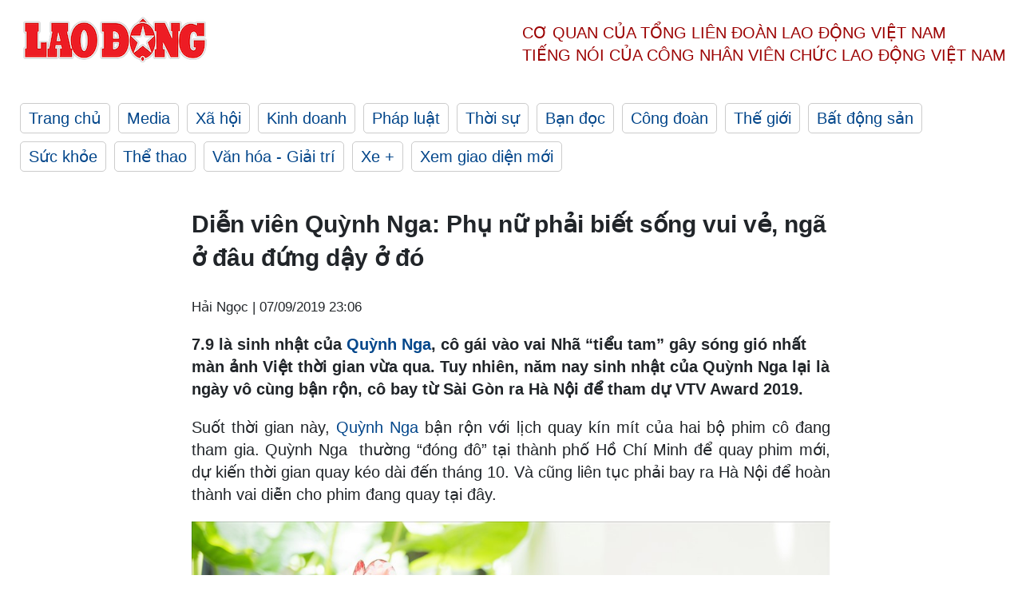

--- FILE ---
content_type: text/html; charset=utf-8
request_url: https://laodong.vn/gia-dinh-hon-nhan/dien-vien-quynh-nga-phu-nu-phai-biet-song-vui-ve-nga-o-dau-dung-day-o-do-753387.ldo
body_size: 7635
content:
<!DOCTYPE html><html lang="vi"><head><meta charset="utf-8"><meta http-equiv="X-UA-Compatible" content="IE=edge"><meta charset="utf-8"><meta http-equiv="Cache-control" content="public"><title>Diễn viên Quỳnh Nga: Phụ nữ phải biết sống vui vẻ, ngã ở đâu đứng dậy ở đó</title><meta name="description" content=" 7.9 là sinh nhật của  Quỳnh Nga , cô gái vào vai Nhã “tiểu tam” gây sóng gió nhất màn ảnh Việt thời gian vừa qua. Tuy nhiên, năm nay sinh nhật của Quỳnh Nga lại là ngày vô cùng bận rộn, cô bay từ Sài Gòn ra Hà Nội để tham dự VTV Award 2019.       "><meta name="keywords" content="Quỳnh Nga,diễn viên Quỳnh Nga,tiểu tam Nhã,Về nhà đi con,Quỳnh Nga Về nhà đi con,người thứ 3,tiểu tam,diễn viên Quỳnh Nga vai Nhã,Quỳnh Nga Doãn Tuấn,phim Về nhà đi con"><meta name="viewport" content="width=device-width, initial-scale=1.0"><meta name="robots" content="noarchive,noodp,index,follow"><meta name="googlebot" content="noarchive,index,follow"><meta property="fb:app_id" content="103473449992006"><meta property="fb:pages" content="152570468273884"><meta property="article:author" content="https://www.facebook.com/laodongonline"><meta property="article:publisher" content="https://www.facebook.com/laodongonline"><meta name="google-site-verification" content="ZR1lajGP1QKoTcMuDtZqa486Jl1XQa6s3QCPbNV4OT8"><link rel="dns-prefetch" href="//media.laodong.vn"><link rel="dns-prefetch" href="//media3.laodong.vn"><link rel="dns-prefetch" href="//media-cdn.laodong.vn"><link rel="dns-prefetch" href="https://media-cdn-v2.laodong.vn/laodong/2.0.0.28"><link rel="apple-touch-icon" sizes="57x57" href="https://media-cdn-v2.laodong.vn/laodong/2.0.0.28/icons/apple-icon-57x57.png"><link rel="apple-touch-icon" sizes="60x60" href="https://media-cdn-v2.laodong.vn/laodong/2.0.0.28/icons/apple-icon-60x60.png"><link rel="apple-touch-icon" sizes="72x72" href="https://media-cdn-v2.laodong.vn/laodong/2.0.0.28/icons/apple-icon-72x72.png"><link rel="apple-touch-icon" sizes="76x76" href="https://media-cdn-v2.laodong.vn/laodong/2.0.0.28/icons/apple-icon-76x76.png"><link rel="apple-touch-icon" sizes="114x114" href="https://media-cdn-v2.laodong.vn/laodong/2.0.0.28/icons/apple-icon-114x114.png"><link rel="apple-touch-icon" sizes="120x120" href="https://media-cdn-v2.laodong.vn/laodong/2.0.0.28/icons/apple-icon-120x120.png"><link rel="apple-touch-icon" sizes="144x144" href="https://media-cdn-v2.laodong.vn/laodong/2.0.0.28/icons/apple-icon-144x144.png"><link rel="apple-touch-icon" sizes="152x152" href="https://media-cdn-v2.laodong.vn/laodong/2.0.0.28/icons/apple-icon-152x152.png"><link rel="apple-touch-icon" sizes="180x180" href="https://media-cdn-v2.laodong.vn/laodong/2.0.0.28/icons/apple-icon-180x180.png"><link rel="icon" type="image/png" sizes="192x192" href="https://media-cdn-v2.laodong.vn/laodong/2.0.0.28/icons/android-icon-192x192.png"><link rel="icon" type="image/png" sizes="32x32" href="https://media-cdn-v2.laodong.vn/laodong/2.0.0.28/icons/favicon-32x32.png"><link rel="icon" type="image/png" sizes="96x96" href="https://media-cdn-v2.laodong.vn/laodong/2.0.0.28/icons/favicon-96x96.png"><link rel="icon" type="image/png" sizes="16x16" href="https://media-cdn-v2.laodong.vn/laodong/2.0.0.28/icons/favicon-16x16.png"><link rel="shortcut icon" href="/favicon.ico" type="image/x-icon"><meta name="msapplication-TileColor" content="#ffffff"><meta name="msapplication-TileImage" content="/ms-icon-144x144.png"><meta name="theme-color" content="#ffffff"><meta property="og:url" content="https://laodong.vn/gia-dinh-hon-nhan/dien-vien-quynh-nga-phu-nu-phai-biet-song-vui-ve-nga-o-dau-dung-day-o-do-753387.ldo"><meta property="og:type" content="article"><meta property="og:title" content="Diễn viên Quỳnh Nga: Phụ nữ phải biết sống vui vẻ, ngã ở đâu đứng dậy ở đó"><meta property="og:description" content=" 7.9 là sinh nhật của Quỳnh Nga , cô gái vào vai Nhã “tiểu tam” gây sóng gió nhất màn ảnh Việt thời gian vừa qua. Tuy nhiên, năm nay sinh nhật của Quỳnh Nga lại là ngày vô cùng bận rộn, cô bay từ Sài Gòn ra Hà Nội để tham dự VTV Award 2019.    "><meta property="og:image" content="https://media-cdn-v2.laodong.vn/storage/newsportal/2019/9/7/753387/810_3175.jpg?w=800&amp;h=420&amp;crop=auto&amp;scale=both"><meta property="og:image:width" content="800"><meta property="og:image:height" content="433"><link rel="canonical" href="https://laodong.vn/gia-dinh-hon-nhan/dien-vien-quynh-nga-phu-nu-phai-biet-song-vui-ve-nga-o-dau-dung-day-o-do-753387.ldo"><link rel="amphtml" href="https://amp.laodong.vn/gia-dinh-hon-nhan/dien-vien-quynh-nga-phu-nu-phai-biet-song-vui-ve-nga-o-dau-dung-day-o-do-753387.ldo"><script type="application/ld+json">[{"@context":"https://schema.org","@type":"BreadcrumbList","itemListElement":[{"@type":"ListItem","position":1,"item":{"@id":"https://laodong.vn/gia-dinh-hon-nhan","name":"Gia đình - Hôn nhân"}},{"@type":"ListItem","position":2,"item":{"@id":"https://laodong.vn/gia-dinh-hon-nhan/dien-vien-quynh-nga-phu-nu-phai-biet-song-vui-ve-nga-o-dau-dung-day-o-do-753387.ldo","name":"Diễn viên Quỳnh Nga: Phụ nữ phải biết sống vui vẻ, ngã ở đâu đứng dậy ở đó"}}]},{"@context":"https://schema.org","@type":"NewsArticle","headline":"Diễn viên Quỳnh Nga: Phụ nữ phải biết sống vui vẻ, ngã ở đâu đứng dậy ở đó","description":"7.9 là sinh nhật của Quỳnh Nga , cô gái vào vai Nhã “tiểu tam” gây sóng gió nhất màn ảnh Việt thời gian vừa qua. Tuy nhiên, năm nay...","mainEntityOfPage":{"@context":"https://schema.org","@type":"WebPage","@id":"https://laodong.vn/gia-dinh-hon-nhan/dien-vien-quynh-nga-phu-nu-phai-biet-song-vui-ve-nga-o-dau-dung-day-o-do-753387.ldo"},"url":"https://laodong.vn/gia-dinh-hon-nhan/dien-vien-quynh-nga-phu-nu-phai-biet-song-vui-ve-nga-o-dau-dung-day-o-do-753387.ldo","publisher":{"@type":"Organization","name":"Báo Lao Động","logo":{"@context":"https://schema.org","@type":"ImageObject","url":"https://laodong.vn/img/ldo_red.png"}},"image":[{"@context":"https://schema.org","@type":"ImageObject","caption":"Diễn viên Quỳnh Nga. Ảnh: Thiên Hùng Nguyễn Việt","url":"https://media-cdn-v2.laodong.vn/storage/newsportal/2019/9/7/753387/810_3175.jpg"},{"@context":"https://schema.org","@type":"ImageObject","caption":"Diễn viên Quỳnh Nga giản dị đón tuổi mới, tự nhắc nhở bản thân phải vui hơn. Ảnh: Thiên Hùng Nguyễn Việt","url":"https://media-cdn-v2.laodong.vn/Storage/NewsPortal/2019/9/7/753387/810_3178.jpg"},{"@context":"https://schema.org","@type":"ImageObject","caption":"Quỳnh Nga mới bay từ Sài Gòn ra Hà Nội để tham dự VTV Award 2019. Ảnh: Thiên Hùng Nguyễn Việt","url":"https://media-cdn-v2.laodong.vn/Storage/NewsPortal/2019/9/7/753387/810_3216.jpg"},{"@context":"https://schema.org","@type":"ImageObject","caption":"Quỳnh Nga diện chiếc váy tone hồng nhã nhặn cùng họa tiết hoa nhẹ nhàng. Ảnh: Thiên Hùng Nguyễn Việt","url":"https://media-cdn-v2.laodong.vn/Storage/NewsPortal/2019/9/7/753387/810_3231.jpg"},{"@context":"https://schema.org","@type":"ImageObject","caption":"NTK Cao Minh Tiến chuẩn bị bánh kem chúc mừng sinh nhật Quỳnh Nga. Ảnh: Thiên Hùng Nguyễn Việt","url":"https://media-cdn-v2.laodong.vn/Storage/NewsPortal/2019/9/7/753387/NTK-Cao-Minh-Tien-Ch.jpg"}],"datePublished":"2019-09-07T23:06:59+07:00","dateModified":"2019-09-07T23:06:59+07:00","author":[{"@type":"Person","name":"Hải Ngọc","url":"https://laodong.vn"}]},{"@context":"https://schema.org","@type":"Organization","name":"Báo Lao Động","url":"https://laodong.vn","logo":"https://media-cdn-v2.laodong.vn/laodong-logo.png"}]</script><meta property="article:published_time" content="2019-09-07T23:06:59+07:00"><meta property="article:section" content="Gia đình - Hôn nhân"><meta property="dable:item_id" content="753387"><meta property="dable:title" content="Diễn viên Quỳnh Nga: Phụ nữ phải biết sống vui vẻ, ngã ở đâu đứng dậy ở đó"><meta property="dable:image" content="https://media-cdn-v2.laodong.vn/storage/newsportal/2019/9/7/753387/810_3175.jpg?w=800&amp;h=420&amp;crop=auto&amp;scale=both"><meta property="dable:author" content="Hải Ngọc"><link href="/themes/crawler/all.min.css?v=88exW01bhoIam4r4-4F04Y1U14Q0BavoKXYS7z0gEE8" rel="stylesheet"><body><div class="header"><div class="wrapper"><div class="header-top clearfix"><a class="logo" href="/"> <img src="https://media-cdn-v2.laodong.vn/laodong/2.0.0.28/images/logo/ldo_red.png" alt="BÁO LAO ĐỘNG" class="main-logo" width="250" height="62"> </a><div class="header-content"><span>Cơ quan của Tổng Liên Đoàn</span> <span>Lao Động Việt Nam</span><br> <span>Tiếng nói của Công nhân</span> <span>Viên chức lao động</span> <span>Việt Nam</span></div></div><ul class="main-menu"><li class="item"><a href="/">Trang chủ</a><li class="item"><h3><a href="/media">Media</a></h3><li class="item"><h3><a href="/xa-hoi">Xã hội</a></h3><li class="item"><h3><a href="/kinh-doanh">Kinh doanh</a></h3><li class="item"><h3><a href="/phap-luat">Pháp luật</a></h3><li class="item"><h3><a href="/thoi-su">Thời sự</a></h3><li class="item"><h3><a href="/ban-doc">Bạn đọc</a></h3><li class="item"><h3><a href="/cong-doan">Công đoàn</a></h3><li class="item"><h3><a href="/the-gioi">Thế giới</a></h3><li class="item"><h3><a href="/bat-dong-san">Bất động sản</a></h3><li class="item"><h3><a href="/suc-khoe">Sức khỏe</a></h3><li class="item"><h3><a href="/the-thao">Thể thao</a></h3><li class="item"><h3><a href="/van-hoa-giai-tri">Văn hóa - Giải trí</a></h3><li class="item"><h3><a href="/xe">Xe &#x2B;</a></h3><li class="item"><h3><a href="https://beta.laodong.vn">Xem giao diện mới</a></h3></ul></div></div><div class="main-content"><div class="wrapper chi-tiet-tin"><div><ul class="breadcrumbs"></ul></div><article class="detail"><h1 class="title">Diễn viên Quỳnh Nga: Phụ nữ phải biết sống vui vẻ, ngã ở đâu đứng dậy ở đó</h1><p><small class="author"> <i class="fa fa-user-o" aria-hidden="true"></i> Hải Ngọc | <time datetime="9/7/2019 11:06:59 PM">07/09/2019 23:06</time> </small><div class="chapeau"><p>7.9 là sinh nhật của<a href="https://laodong.vn/video-giai-tri/quynh-nga-tai-xuat-noi-ve-vai-dien-ca-sau-chua-12-nam-truoc-665827.ldo" title=" Quỳnh Nga" target="_self"> Quỳnh Nga</a>, cô gái vào vai Nhã “tiểu tam” gây sóng gió nhất màn ảnh Việt thời gian vừa qua. Tuy nhiên, năm nay sinh nhật của Quỳnh Nga lại là ngày vô cùng bận rộn, cô bay từ Sài Gòn ra Hà Nội để tham dự VTV Award 2019.</p><coccocgrammar></coccocgrammar><coccocgrammar></coccocgrammar><coccocgrammar></coccocgrammar></div><div class="art-content"><p>Suốt thời gian này, <a href="https://laodong.vn/video-giai-tri/quynh-nga-tai-xuat-noi-ve-vai-dien-ca-sau-chua-12-nam-truoc-665827.ldo" title="Quỳnh Nga" target="_self">Quỳnh Nga</a> bận rộn với lịch quay kín mít của hai bộ phim cô đang tham gia. Quỳnh Nga  thường “đóng đô” tại thành phố Hồ Chí Minh để quay phim mới, dự kiến thời gian quay kéo dài đến tháng 10. Và cũng liên tục phải bay ra Hà Nội để hoàn thành vai diễn cho phim đang quay tại đây.</p><figure class="insert-center-image"><img src="https://media-cdn-v2.laodong.vn/Storage/NewsPortal/2019/9/7/753387/810_3178.jpg" alt="Diễn viên Quỳnh Nga giản dị đón tuổi mới, tự nhắc nhở bản thân phải vui hơn"><figcaption class="image-caption">Diễn viên Quỳnh Nga giản dị đón tuổi mới, tự nhắc nhở bản thân phải vui hơn. Ảnh: Thiên Hùng Nguyễn Việt</figcaption></figure><p>Tranh thủ thời gian nghỉ ngơi buổi trưa, Quỳnh Nga hội ngộ bạn bè thân thiết trong bữa tiệc nho nhỏ, giản dị đón chào tuổi mới. Có thể nói, sinh nhật năm nay của Quỳnh Nga tuy giản dị, nhưng đánh dấu tuổi mới với chặng đường <a href="https://laodong.vn/van-hoa/qua-nhieu-nam-khan-gia-van-khong-quen-nhung-vai-dien-cua-nsnd-anh-tu-647805.ldo" title="hoạt động nghệ thuật " target="_self">hoạt động nghệ thuật </a>đầy quyết tâm và đam mê của cô sau khi trở lại màn ảnh.</p><figure class="insert-center-image"><img src="https://media-cdn-v2.laodong.vn/Storage/NewsPortal/2019/9/7/753387/810_3216.jpg" alt="Quỳnh Nga mới bay từ Sài Gòn ra Hà Nội để tham dự VTV Award 2019. Ảnh:"><figcaption class="image-caption">Quỳnh Nga mới bay từ Sài Gòn ra Hà Nội để tham dự VTV Award 2019. Ảnh: Thiên Hùng Nguyễn Việt</figcaption></figure><p>Quỳnh Nga chia sẻ: “Đón sinh nhật giản dị cùng với những người thân yêu là niềm hạnh phúc tuyệt vời đối với Nga, và như thế là đủ, không cần phải quá tưng bừng, rộn ràng. Thêm tuổi mới, phụ nữ chỉ mong mãi tươi trẻ như tuổi 18, tràn đầy năng lượng và nhiệt huyết để thỏa sức làm việc, cống hiến hết mình cho công việc mà mình yêu thích. Với Nga, ngày sinh nhật cũng là ngày Nga tự nhắc nhở mình rằng là phụ nữ phải biết sống vui vẻ, ngã ở đâu sẽ đứng dậy ở đó nhưng luôn bằng niềm lạc quan, yêu đời, yêu chính mình. Có như vậy mới luôn trẻ trung và xinh đẹp được”.</p><figure class="insert-center-image"><img src="https://media-cdn-v2.laodong.vn/Storage/NewsPortal/2019/9/7/753387/810_3231.jpg" alt="Quỳnh Nga diện chiếc váy tone hồng nhã nhặn cùng họa tiết hoa nhẹ nhàng. Ảnh: Thiên Hùng Nguyễn Việt"><figcaption class="image-caption">Quỳnh Nga diện chiếc váy tone hồng nhã nhặn cùng họa tiết hoa nhẹ nhàng. Ảnh: Thiên Hùng Nguyễn Việt</figcaption></figure><p>Trong buổi tiệc sinh nhật giản dị, Quỳnh Nga diện chiếc váy tone hồng nhã nhặn cùng họa tiết hoa nhẹ nhàng. Gu mặc đời thường của<a href="https://laodong.vn/chuyen-nha-minh/ve-nha-di-con-quynh-nga-chia-se-nhung-kinh-nghiem-de-dung-day-sau-ly-hon-747843.ldo" title=" Quỳnh Nga" target="_self"> Quỳnh Nga</a> khá nữ tính và lịch lãm. Cô cũng được khen ở ngoài đời đẹp hơn khi lên phim.</p><figure class="insert-center-image"><img src="https://media-cdn-v2.laodong.vn/Storage/NewsPortal/2019/9/7/753387/NTK-Cao-Minh-Tien-Ch.jpg" alt="NTK Cao Minh Tiến chuẩn bị bánh kem chúc mừng sinh nhật Quỳnh Nga."><figcaption class="image-caption">NTK Cao Minh Tiến chuẩn bị bánh kem chúc mừng sinh nhật Quỳnh Nga. Ảnh: Thiên Hùng Nguyễn Việt</figcaption></figure><p><a href="https://laodong.vn/giai-tri/dien-vien-quynh-nga-ky-vong-vao-vai-dien-ke-thu-3-trong-ve-nha-di-con-740570.ldo" title="Quỳnh Nga " target="_self">Quỳnh Nga </a>tự nhận mình hoàn toàn không phải là người ăn hình, nên đôi khi bị “ném đá”… oan về hình ảnh trên phim. Quỳnh Nga hy vọng, trong những phim sắp lên sóng mà cô tham gia tới đây, công chúng sẽ đón nhận và yêu thương cô hơn.</p><coccocgrammar></coccocgrammar><coccocgrammar></coccocgrammar><coccocgrammar></coccocgrammar><coccocgrammar></coccocgrammar><coccocgrammar></coccocgrammar></div><div class="art-authors">Hải Ngọc</div><div class="article-tags"><div class="lst-tags"><ul><li><a href="/tags/quynh-nga-17993.ldo">#Quỳnh Nga</a><li><a href="/tags/dien-vien-quynh-nga-148463.ldo">#Diễn viên Quỳnh Nga</a><li><a href="/tags/quynh-nga-ly-hon-148465.ldo">#Quỳnh Nga ly hôn</a><li><a href="/tags/quynh-nga-ve-nha-di-con-148740.ldo">#Quỳnh Nga Về nhà đi con</a><li><a href="/tags/tieu-tam-155679.ldo">#Tiểu tam</a></ul></div></div></article><div class="articles-relatived"><div class="vinhet">TIN LIÊN QUAN</div><div class="list-articles"><div class="article-item"><div class="p-left"><a class="link-blk" href="https://laodong.vn/giai-tri/quynh-nga-ve-nha-di-con-bi-nguoi-yeu-bao-hanh-trong-phim-moi-751609.ldo" aria-label="LDO"> <img data-src="https://media-cdn-v2.laodong.vn/storage/newsportal/2019/8/28/751609/Anh-Chup-Man-Hinh-20-02.png?w=800&amp;h=496&amp;crop=auto&amp;scale=both" class="lazyload" alt="Diễn viên Quỳnh Nga. Ảnh: NVCC" width="800" height="496"> </a></div><div class="p-right"><a class="link-blk" href="https://laodong.vn/giai-tri/quynh-nga-ve-nha-di-con-bi-nguoi-yeu-bao-hanh-trong-phim-moi-751609.ldo"><h2>Quỳnh Nga "Về nhà đi con" bị người yêu bạo hành trong phim mới</h2></a><p><small class="author"> <i class="fa fa-user-o" aria-hidden="true"></i> Hải Ngọc | <time datetime="8/28/2019 11:04:53 AM">28/08/2019 - 11:04</time> </small><p><p>Một clip ghi lại cảnh một đoạn phim trong bộ phim truyền hình có tên "Hoa trong bão" được quay tại Thành phố Hồ Chí Minh có sự tham gia của Quỳnh Nga, Nhã “tiểu tam” của “Về nhà đi con” vừa được hé lộ, gây shock khi Quỳnh Nga bị <a href="https://laodong.vn/the-gioi/bao-luc-bung-phat-du-doi-bao-trum-bien-gioi-dai-gaza-israel-624293.ldo" title="bạo hành dữ dội" target="_self">bạo hành dữ dội</a>.</p><coccocgrammar></coccocgrammar></div></div><div class="article-item"><div class="p-left"><a class="link-blk" href="https://laodong.vn/giai-tri/ve-nha-di-con-ket-thuc-quynh-nga-thay-minh-chua-thoat-khoi-phim-749272.ldo" aria-label="LDO"> <img data-src="https://media-cdn-v2.laodong.vn/storage/newsportal/2019/8/14/749272/IMG_6738.JPG?w=800&amp;h=496&amp;crop=auto&amp;scale=both" class="lazyload" alt="Diễn viên Quỳnh Nga. Ảnh: T.H" width="800" height="496"> </a></div><div class="p-right"><a class="link-blk" href="https://laodong.vn/giai-tri/ve-nha-di-con-ket-thuc-quynh-nga-thay-minh-chua-thoat-khoi-phim-749272.ldo"><h2>"Về nhà đi con" kết thúc, Quỳnh Nga thấy mình chưa “thoát” khỏi phim</h2></a><p><small class="author"> <i class="fa fa-user-o" aria-hidden="true"></i> H.M | <time datetime="8/14/2019 1:00:00 PM">14/08/2019 - 13:00</time> </small><p><p>Bộ phim “Về nhà đi con” vừa kết thúc với những nuối tiếc từ khán giả, Quỳnh Nga - <a href="https://laodong.vn/suc-khoe/me-bim-sua-anh-thu-ve-nha-di-con-xenh-ra-la-khoc-dau-hieu-benh-gi-745006.ldo" title="Nhã “tiểu tam”" target="_self">Nhã “tiểu tam”</a> vẫn theo dõi đều đặn các tập phim khi rảnh rỗi cho đến phút cuối cùng.</p><coccocgrammar></coccocgrammar></div></div><div class="article-item"><div class="p-left"><a class="link-blk" href="https://laodong.vn/chuyen-nha-minh/ve-nha-di-con-quynh-nga-chia-se-nhung-kinh-nghiem-de-dung-day-sau-ly-hon-747843.ldo" aria-label="LDO"> <img data-src="https://media-cdn-v2.laodong.vn/storage/newsportal/2019/8/4/747843/HUG_7757.jpg?w=800&amp;h=496&amp;crop=auto&amp;scale=both" class="lazyload" alt="Diễn viên Quỳnh Nga. Ảnh: Thiên Hùng" width="800" height="496"> </a></div><div class="p-right"><a class="link-blk" href="https://laodong.vn/chuyen-nha-minh/ve-nha-di-con-quynh-nga-chia-se-nhung-kinh-nghiem-de-dung-day-sau-ly-hon-747843.ldo"><h2>Về nhà đi con: Quỳnh Nga chia sẻ những kinh nghiệm để đứng dậy sau ly hôn</h2></a><p><small class="author"> <i class="fa fa-user-o" aria-hidden="true"></i> H.M | <time datetime="8/5/2019 7:37:39 AM">05/08/2019 - 07:37</time> </small><p><p>Sau ly hôn, <a href="https://laodong.vn/giai-tri/ve-nha-di-con-quynh-nga-khoc-nuc-no-tren-phim-truong-vi-vu-qua-da-man-747324.ldo" title="Quỳnh Nga" target="_self">Quỳnh Nga</a> dành nhiều thời gian cho công việc kinh doanh riêng, tận hưởng cuộc sống độc thân bằng cách đi du lịch, tụ tập bạn bè thường xuyên.</p><coccocgrammar></coccocgrammar></div></div><div class="article-item"><div class="p-left"><a class="link-blk" href="https://laodong.vn/cong-doan/tong-lien-doan-lao-dong-viet-nam-da-co-nhieu-giai-phap-ho-tro-nguoi-lao-dong-mat-viec-1139047.ldo" aria-label="LDO"> <img data-src="https://media-cdn-v2.laodong.vn/storage/newsportal/2023/1/17/1139047/Z4045039762028_86Ff0.jpg?w=800&amp;h=496&amp;crop=auto&amp;scale=both" class="lazyload" alt="Ông Trần Thanh Hải - Phó Chủ tịch Thường trực Tổng LĐLĐ Việt Nam đã đến thăm, động viên và trao quà Tết cho người lao động có hoàn cảnh khó khăn." width="800" height="496"> </a></div><div class="p-right"><a class="link-blk" href="https://laodong.vn/cong-doan/tong-lien-doan-lao-dong-viet-nam-da-co-nhieu-giai-phap-ho-tro-nguoi-lao-dong-mat-viec-1139047.ldo"><h2>Tổng Liên đoàn Lao động Việt Nam đã có nhiều giải pháp hỗ trợ người lao động mất việc</h2></a><p><small class="author"> <i class="fa fa-user-o" aria-hidden="true"></i> PHƯƠNG NGÂN - CHÂN PHÚC | <time datetime="1/17/2023 11:59:04 AM">17/01/2023 - 11:59</time> </small><p><p><strong></strong><a title="TPHCM" href="https://laodong.vn/tags/tphcm-18.ldo" rel="external">TPHCM</a> - Tại LĐLĐ quận Bình Thạnh, sáng ngày 17.1, ông Trần Thanh Hải - Phó Chủ tịch Thường trực Tổng LĐLĐ Việt Nam đã đến thăm, động viên và trao quà Tết cho người lao động có hoàn cảnh khó khăn đang làm việc trên địa bàn. Đồng thời, ông Trần Thanh Hải cũng đã thông tin một số giải pháp nhằm hỗ trợ người lao động bị mất việc, giảm việc.<br></div></div><div class="article-item"><div class="p-left"><a class="link-blk" href="https://laodong.vn/tien-te-dau-tu/he-luy-tu-vu-cong-doan-acb-mua-chui-co-phieu-bi-xu-phat-3-ti-dong-1138895.ldo" aria-label="LDO"> <img data-src="https://media-cdn-v2.laodong.vn/storage/newsportal/2023/1/16/1138895/Acb.jpg?w=800&amp;h=496&amp;crop=auto&amp;scale=both" class="lazyload" alt="Ủy ban Chứng khoán Nhà nước vừa ban hành Quyết định xử phạt vi phạm hành chính đối với Công đoàn Ngân hàng Thương mại cổ phần Á Châu. Ảnh: ACB." width="800" height="496"> </a></div><div class="p-right"><a class="link-blk" href="https://laodong.vn/tien-te-dau-tu/he-luy-tu-vu-cong-doan-acb-mua-chui-co-phieu-bi-xu-phat-3-ti-dong-1138895.ldo"><h2>Hệ luỵ từ vụ Công đoàn ACB mua chui cổ phiếu bị xử phạt 3 tỉ đồng</h2></a><p><small class="author"> <i class="fa fa-user-o" aria-hidden="true"></i> Lan Hương | <time datetime="1/17/2023 1:19:05 PM">17/01/2023 - 13:19</time> </small><p><p style="text-align:justify">Thông tin Công đoàn ngân hàng <a href="https://laodong.vn/tien-te-dau-tu/gui-tien-tiet-kiem-chon-ngan-hang-acb-hay-ncb-de-nhan-lai-suat-cao-1079491.ldo" title="ACB" target="_self">ACB</a> mua chui <a href="https://laodong.vn/tags/co-phieu-9306.ldo" title="cổ phiếu" target="_self"><strong>cổ phiếu</strong></a> ACB đã thu hút sự quan tâm đặc biệt. Động thái trên đã ảnh hưởng đến sự minh bạch của thị trường chứng khoán Việt Nam trong bối cảnh niềm tin của nhà đầu tư vào thị trường chứng khoán đang bị ảnh hưởng nặng nề.</div></div><div class="article-item"><div class="p-left"><a class="link-blk" href="https://laodong.vn/kinh-doanh/rung-lac-thuong-tang-tai-eximbank-thap-ky-roi-ren-chua-ket-thuc-1138843.ldo" aria-label="LDO"> <img data-src="https://media-cdn-v2.laodong.vn/storage/newsportal/2023/1/16/1138843/Eximbank.jpg?w=800&amp;h=496&amp;crop=auto&amp;scale=both" class="lazyload" alt="Cổ đông ngoại vừa thoái vốn khỏi Eximbank sau 16 năm gắn bó. Ảnh: Eximbank" width="800" height="496"> </a></div><div class="p-right"><a class="link-blk" href="https://laodong.vn/kinh-doanh/rung-lac-thuong-tang-tai-eximbank-thap-ky-roi-ren-chua-ket-thuc-1138843.ldo"><h2>Rung lắc thượng tầng tại Eximbank: Thập kỷ rối ren chưa kết thúc</h2></a><p><small class="author"> <i class="fa fa-user-o" aria-hidden="true"></i> Đức Mạnh | <time datetime="1/17/2023 12:00:12 PM">17/01/2023 - 12:00</time> </small><p>Cơ cấu thượng tầng tại Ngân hàng <a href="https://laodong.vn/kinh-doanh/co-dong-lon-smbc-doi-khau-vi-loi-ra-cho-eximbank-913428.ldo" title="Eximbank " target="_self">Eximbank </a>đã có nhiều biến động mạnh. Cổ đông ngoại gắn bó 16 năm đã chuyển nhà, thế chân bởi nhân tố bí ẩn liên quan đến Tập đoàn Bamboo Capital.</div></div><div class="article-item"><div class="p-left"><a class="link-blk" href="https://laodong.vn/xa-hoi/cha-de-cua-meo-ai-ma-cu-dan-mang-nham-tuong-o-ninh-thuan-len-tieng-1139027.ldo" aria-label="LDO"> <img data-src="https://media-cdn-v2.laodong.vn/storage/newsportal/2023/1/17/1139027/324347784_1359836788.jpg?w=800&amp;h=496&amp;crop=auto&amp;scale=both" class="lazyload" alt="" width="800" height="496"> </a></div><div class="p-right"><a class="link-blk" href="https://laodong.vn/xa-hoi/cha-de-cua-meo-ai-ma-cu-dan-mang-nham-tuong-o-ninh-thuan-len-tieng-1139027.ldo"><h2>Cha đẻ của mèo AI mà cư dân mạng nhầm tưởng ở Ninh Thuận lên tiếng</h2></a><p><small class="author"> <i class="fa fa-user-o" aria-hidden="true"></i> Hữu Long | <time datetime="1/17/2023 11:14:20 AM">17/01/2023 - 11:14</time> </small><p><p style="text-align:justify">Nguyễn Lê Thái Nguyên vẽ mèo Tết bằng công nghệ AI rồi chia sẻ lên trang cá nhân. Những hình ảnh tuyệt đẹp về mèo nhận được vô số lời khen từ nhiều người bạn. Có không ít người đến nay vẫn nhầm lẫn đây là mèo Tết có nguồn gốc từ <a href="https://laodong.vn/tags/ninh-thuan-4420.ldo" title="Ninh Thuận" target="_self">Ninh Thuận</a>.</div></div><div class="article-item"><div class="p-left"><a class="link-blk" href="https://laodong.vn/xe/can-tet-showroom-xe-oto-cu-chap-nhan-ban-hoa-cat-lo-de-thu-hoi-von-1138942.ldo" aria-label="LDO"> <img data-src="https://media-cdn-v2.laodong.vn/storage/newsportal/2023/1/17/1138942/Salon-Oto.jpg?w=800&amp;h=496&amp;crop=auto&amp;scale=both" class="lazyload" alt="Thị trường xe ôtô cũ ở thời điểm cận Tết vẫn khá trầm lắng. Ảnh: Khánh Linh." width="800" height="496"> </a></div><div class="p-right"><a class="link-blk" href="https://laodong.vn/xe/can-tet-showroom-xe-oto-cu-chap-nhan-ban-hoa-cat-lo-de-thu-hoi-von-1138942.ldo"><h2>Cận Tết, showroom xe ôtô cũ chấp nhận bán hòa, cắt lỗ để thu hồi vốn</h2></a><p><small class="author"> <i class="fa fa-user-o" aria-hidden="true"></i> LÂM ANH | <time datetime="1/17/2023 11:03:06 AM">17/01/2023 - 11:03</time> </small><p><p>Cuối năm thường là mùa thu hoạch của thị trường <a href="https://laodong.vn/xe/kinh-nghiem-mua-xe-oto-cu-lam-sao-de-nhan-biet-xe-bi-tua-odo-1136329.ldo" title="xe ôtô cũ" target="_self">xe ôtô cũ</a> nhưng năm nay điều này đã không đến bởi việc ngân hàng siết cho vay, lãi suất cao đã khiến lượng khách hàng giảm đi đáng kể. Những ngày cuối cùng trước khi nghỉ Tết, chủ showroom chấp nhận bán hòa vốn hay thậm chí, bán cắt lỗ để thu hồi vốn trước Tết.</div></div></div></div><section class="tin-lien-quan"><div class="list-articles"><div class="article-item"><div class="p-left"><a href="https://laodong.vn/giai-tri/quynh-nga-ve-nha-di-con-bi-nguoi-yeu-bao-hanh-trong-phim-moi-751609.ldo" aria-label="LDO"> <img src="https://media-cdn-v2.laodong.vn/storage/newsportal/2019/8/28/751609/Anh-Chup-Man-Hinh-20-02.png?w=526&amp;h=314&amp;crop=auto&amp;scale=both" alt="Diễn viên Quỳnh Nga. Ảnh: NVCC" width="526" height="314"> </a></div><div class="p-right"><a href="https://laodong.vn/giai-tri/quynh-nga-ve-nha-di-con-bi-nguoi-yeu-bao-hanh-trong-phim-moi-751609.ldo"><h2>Quỳnh Nga "Về nhà đi con" bị người yêu bạo hành trong phim mới</h2></a><p><small class="author"> <i class="fa fa-user-o" aria-hidden="true"></i> Hải Ngọc | <time datetime="8/28/2019 11:04:53 AM">28/08/2019 - 11:04</time> </small><p><p>Một clip ghi lại cảnh một đoạn phim trong bộ phim truyền hình có tên "Hoa trong bão" được quay tại Thành phố Hồ Chí Minh có sự tham gia của Quỳnh Nga, Nhã “tiểu tam” của “Về nhà đi con” vừa được hé lộ, gây shock khi Quỳnh Nga bị <a href="https://laodong.vn/the-gioi/bao-luc-bung-phat-du-doi-bao-trum-bien-gioi-dai-gaza-israel-624293.ldo" title="bạo hành dữ dội" target="_self">bạo hành dữ dội</a>.</p><coccocgrammar></coccocgrammar></div></div><div class="article-item"><div class="p-left"><a href="https://laodong.vn/giai-tri/ve-nha-di-con-ket-thuc-quynh-nga-thay-minh-chua-thoat-khoi-phim-749272.ldo" aria-label="LDO"> <img src="https://media-cdn-v2.laodong.vn/storage/newsportal/2019/8/14/749272/IMG_6738.JPG?w=526&amp;h=314&amp;crop=auto&amp;scale=both" alt="Diễn viên Quỳnh Nga. Ảnh: T.H" width="526" height="314"> </a></div><div class="p-right"><a href="https://laodong.vn/giai-tri/ve-nha-di-con-ket-thuc-quynh-nga-thay-minh-chua-thoat-khoi-phim-749272.ldo"><h2>"Về nhà đi con" kết thúc, Quỳnh Nga thấy mình chưa “thoát” khỏi phim</h2></a><p><small class="author"> <i class="fa fa-user-o" aria-hidden="true"></i> H.M | <time datetime="8/14/2019 1:00:00 PM">14/08/2019 - 13:00</time> </small><p><p>Bộ phim “Về nhà đi con” vừa kết thúc với những nuối tiếc từ khán giả, Quỳnh Nga - <a href="https://laodong.vn/suc-khoe/me-bim-sua-anh-thu-ve-nha-di-con-xenh-ra-la-khoc-dau-hieu-benh-gi-745006.ldo" title="Nhã “tiểu tam”" target="_self">Nhã “tiểu tam”</a> vẫn theo dõi đều đặn các tập phim khi rảnh rỗi cho đến phút cuối cùng.</p><coccocgrammar></coccocgrammar></div></div><div class="article-item"><div class="p-left"><a href="https://laodong.vn/chuyen-nha-minh/ve-nha-di-con-quynh-nga-chia-se-nhung-kinh-nghiem-de-dung-day-sau-ly-hon-747843.ldo" aria-label="LDO"> <img src="https://media-cdn-v2.laodong.vn/storage/newsportal/2019/8/4/747843/HUG_7757.jpg?w=526&amp;h=314&amp;crop=auto&amp;scale=both" alt="Diễn viên Quỳnh Nga. Ảnh: Thiên Hùng" width="526" height="314"> </a></div><div class="p-right"><a href="https://laodong.vn/chuyen-nha-minh/ve-nha-di-con-quynh-nga-chia-se-nhung-kinh-nghiem-de-dung-day-sau-ly-hon-747843.ldo"><h2>Về nhà đi con: Quỳnh Nga chia sẻ những kinh nghiệm để đứng dậy sau ly hôn</h2></a><p><small class="author"> <i class="fa fa-user-o" aria-hidden="true"></i> H.M | <time datetime="8/5/2019 7:37:39 AM">05/08/2019 - 07:37</time> </small><p><p>Sau ly hôn, <a href="https://laodong.vn/giai-tri/ve-nha-di-con-quynh-nga-khoc-nuc-no-tren-phim-truong-vi-vu-qua-da-man-747324.ldo" title="Quỳnh Nga" target="_self">Quỳnh Nga</a> dành nhiều thời gian cho công việc kinh doanh riêng, tận hưởng cuộc sống độc thân bằng cách đi du lịch, tụ tập bạn bè thường xuyên.</p><coccocgrammar></coccocgrammar></div></div></div></section></div></div><div class="wrapper"><div class="footer-content"><div class="r-1"><a class="pl link-logo" href="/"> <img src="https://media-cdn-v2.laodong.vn/laodong/2.0.0.28/images/logo/ldo_red.png" alt="BÁO LAO ĐỘNG" width="150" height="40"> </a><div class="pr"><h3 class="cop-name"><span>Cơ Quan Của Tổng Liên Đoàn</span> <span>Lao Động Việt Nam</span></h3><div class="ct tbt">Tổng Biên tập: NGUYỄN NGỌC HIỂN</div></div></div><div class="r-2"><div class="bl bl-1"><h4 class="vn">Liên Hệ:</h4><div class="ct"><p><span>Tòa soạn:</span> <span>(+84 24) 38252441</span> - <span>35330305</span><p><span>Báo điện tử:</span> <span>(+84 24) 38303032</span> - <span>38303034</span><p><span>Đường dây nóng:</span> <span>096 8383388</span><p><span>Bạn đọc:</span> <span>(+84 24) 35335235</span><p><span>Email:</span> <a href="mailto:toasoan@laodong.com.vn">toasoan@laodong.com.vn</a></div></div><div class="bl bl-2"><h4 class="vn">Hỗ Trợ Quảng Cáo</h4><div class="ct"><p><span>Báo in: (+84 24) 39232694</span> - <span>Báo điện tử: (+84 24) 35335237</span><p><span>Địa chỉ: Số 6 Phạm Văn Bạch, phường Cầu Giấy, Thành phố Hà Nội</span></div></div><div class="bl bl-3"><div class="ct"><p><span>Giấy phép số:</span> <span>2013/GP-BTTT</span><p><span>Do Bộ TTTT cấp</span> <span>ngày 30.10.2012</span><p>Xuất bản số Báo Lao Động đầu tiên vào ngày 14.8.1929</div></div></div><div class="dev"><span>Báo điện tử Lao Động được phát triển bởi</span> <span>Lao Động Technologies</span></div></div></div><script src="https://media-cdn-v2.laodong.vn/laodong/2.0.0.28/plugin/lazysizes.min.js" async></script>